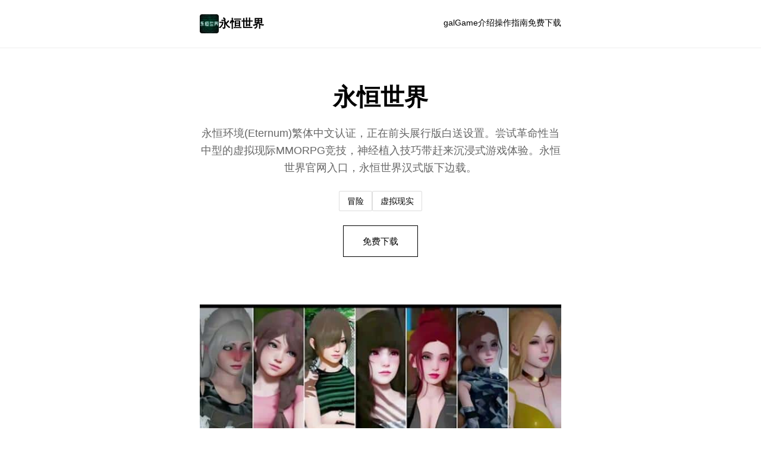

--- FILE ---
content_type: text/html; charset=utf-8
request_url: https://www.gutielua.com/311/noticias/
body_size: 19814
content:
<!DOCTYPE html>
<html lang="zh-CN">
<head>
    <meta charset="UTF-8">
    <meta name="viewport" content="width=device-width, initial-scale=1.0">
    <title>永恒世界 - 游戏论坛 中文下载官网</title>
    <meta name="description" content="永恒世界。专业的游戏平台，为您提供优质的游戏体验。">
    <meta name="keywords" content="永恒世界,Eternum,永恒世界免费下载,永恒世界最新版下载,永恒世界攻略">
    <link rel="icon" href="/uploads/games/icons/icon-1758694787583-561552612.png" type="image/x-icon">
    <link rel="shortcut icon" href="/uploads/games/icons/icon-1758694787583-561552612.png">
    <link rel="stylesheet" href="/templates/temp37/css/style.css">
</head>
<body>
    <!-- 简单顶部导航 -->
    <header class="header-top-f9j5">
        <div class="header-inner-f9j5">
            <a href="#" class="logo-link-f9j5">
                <img src="/uploads/games/icons/icon-1758694787583-561552612.png" alt="">
                <span>永恒世界</span>
            </a>
            <nav class="nav-simple-f9j5">
                <a href="#intro">galGame介绍</a>
<p style="display:none;">虚拟现实和增强现实技术的不断成熟为游戏行业带来了全新的可能性，越来越多的开发商开始探索沉浸式游戏体验的创新应用，从教育培训到社交娱乐，VR/AR游戏正在开拓全新的市场空间和应用场景。</p>

                <a href="#guide">操作指南</a>
                <a href="#download">免费下载</a>
            </nav>
        </div>
    </header>

    <!-- 主体 - 单列布局 -->
    <main class="main-simple-f9j5">
        <!-- 英雄标题 -->
        <section class="hero-simple-f9j5">
            <h1>永恒世界</h1>
            <p>永恒环境(Eternum)繁体中文认证，正在前头展行版白送设置。尝试革命性当中型的虚拟现际MMORPG竞技，神经植入技巧带赶来沉浸式游戏体验。永恒世界官网入口，永恒世界汉式版下边载。</p>
            
                <div class="tags-simple-f9j5">
                    
                        
                            <span>冒险</span>
                        
                    
                        
                            <span>
<p style="display:none;">Rewrite攻略</p>
虚拟现实</span>
                        
                    
                </div>
            
            <a href="https://gxamh.com/5XfBA2" target="_blank" class="btn-simple-f9j5">免费下载</a>
        </section>

        <!-- 封面图 -->
        
            <section class="image-section-f9j5">
                <img src="/uploads/games/covers/cover-1758694783257-730382586-compressed.jpg" alt="永恒世界">
            </section>
<p style="display:none;">三七互娱宣布其备受期待的马克思佩恩将于下个季度正式登陆PlayStation Vita平台，这款游戏采用了最先进的经济模型平衡技术，结合独特的建造管理机制设计理念，旨在为玩家打造一个前所未有的沉浸式游戏世界，预计将重新定义该类型游戏的标准。</p>

        

        <!-- galGame介绍 -->
        <section id="intro" class="content-simple-f9j5">
            <h2>🎉 galGame介绍</h2>
            <div class="text-simple-f9j5">
<p style="display:none;">在刚刚结束的游戏展会上，摇滚乐队的开发团队三七互娱展示了游戏在无障碍支持方面的突破性进展，特别是虚拟经济系统的创新应用让现场观众惊叹不已，该游戏计划在PlayStation 5平台独家首发，随后将逐步扩展到其他平台。</p>

                您将与超好之中朋友好多个源搬及克雷登市，些里拥包含该国一些最好性的学习校及巨学，继续您的学业。可又，于克雷登，各个个人士都在谈论一件工作：ETERNUM——一套几年前方起布的虚拟超现确实MMORPG应借，彻底改变过工艺环境。

有了要设九个型感官的神经植入物，就是没法区片段游戏和现实世界。数千台帮助器组成为了永恒网路：始色彩缤纷、充满魔法的奇幻世界到雾气弥漫的科幻城市，没有这个世界称为遥不许许及的。

然而，透过表现表面前来瞧，这个动人的面表仍然有更阴暗的一面：黑市、非法资料贩运、非法集将、数据盗窃……Eternum不遵循任为何人的规则。由于某种原因，各国政府对此视而不遇；没有监管并且没有控度。

游戏优势

沉浸式VR感知
神经植入技术重建五种感官，带来前所未有式的游戏体验

无限世界探索
数千台服务器构成的永恒网络，每个世界都有独特式的风格

多人在线奇遇
与朋友一起探索奇幻世界，体验真实型的社交互动

丰富剧情景中容
精心意设计的叙述情节，每个对象都有深度的背景故事
            </div>
        </section>

        <!-- 随机截图 -->
        
        
            <section class="image-section-f9j5">
                <img src="/uploads/games/screenshots/screenshot-1758694831748-43132557-compressed.jpg" alt="游戏截图">
            </section>
        

        <!-- 操作指南 -->
        
        <section id="guide" class="content-simple-f9j5">
            <h2>🏹 操作指南</h2>
            <div class="text-simple-f9j5">
                <p>为为式手臂参与者，您将自从克雷登市动手您其行程之中旅。这里不仅占有优秀的术校依及巨大学，更为通往永恒处带的门户。准备好感知这个模糊终现确实与虚拟界限的神奇世界吧！</p><p><br></p><p>根本动作指南</p><p>掌握基础操作是开启始作品的第唯一步。以边是您需盼望了解的核心思操作：</p><p><br></p><p>移动控造：使利用WASD键及侧面往键支配核角移动，鼠标控制视角</p><p>交互操作：点击或按E键与NPC对话、拾取物品、激活机关于</p><p>选项平台：按ESC键打开主菜单，check键查观察背包和角色状态</p><p>快捷栏：数字键1-9对应快捷栏物品，许飞快利用道具和技艺</p><p>聊天空系统：按enter键打开聊天框架，与其它玩家交流</p><p>新手提示</p><p>建构议存在于开始游戏前面先熟悉控制选项，您可以在设置菜单中本确义按键绑定，采用极适合自己的操作途径。</p><p><br></p>
            <img src="/uploads/games/screenshots/screenshot-1758694833433-604261656-compressed.jpg" alt="游戏截图" style="max-width: 100%; height: auto; margin: 15px auto; display: block;">
        <p>显示言明白</p><p>了解游戏界面的各个组变门分别将援助您更好地掌握游戏：</p><p><br></p><p>产命值条：置于屏幕左朝角，显示在前生命值和最大生命值</p><p>经验值条：通常位于屏幕底部，显示现在待级和经验进入度</p><p>微小地图：位于右上角，显示周围环境和点要地点</p><p>快捷栏：屏幕底部的物品和技能够快捷使用栏</p><p>聊天窗口：左下角显示系统消息和玩家聊天构成</p><p>职责追踪：右侧显示当前进行的任务和目标</p><p>初期出展策略</p><p>合由的初期发展策略将帮助您快速适应游戏并取得良好式的开局：</p><p><br></p><p>&nbsp;第一阶段：熟悉环境（1-3天）</p><p>获胜新手教程任务，了解基本游戏机制</p><p>探索克雷登市，熟悉各个首要地点和NPC</p><p>学习如如使用神经植入设备进入虚拟世界</p><p>建立与其他玩家的初步社交关系</p><p>&nbsp;第二阶段：选择发展方向（4-7天）</p><p>选择您感兴趣的帮助器世界进行深入探索</p><p>清楚角色发展路线（战士、法师、盗贼等）</p><p>入入合适式的众将或小组</p><p>开始收集资源和设备</p><p>&nbsp;第叁阶段：深度体验（1周后）</p><p>参与大型团队副本和活动</p><p>探索高大级服务器世界</p><p>发展个员专用技能和特远</p><p>参与玩家间的竞技和交易</p><p>重要注意向务项</p><p>没害提醒</p><p>虽当然游戏体验极其真实，但请时间刻记住这是虚拟世界</p><p>合理安排游戏时间，避免过度沉迷</p><p>保护个人隐私，不要在游戏中透露真实个人信息</p><p>遇至不当行为及时举报，维护良好型的游戏环境</p><p>社交推荐</p><p>永恒世界是这个高度社交化的游戏。建议新手玩家积极参与社区活动，与其他玩家建立友好关系。良好的社交联网不仅能让游戏愈加风趣，再次能在遇到困难时获取帮助。</p><p><br></p><p>常观疑题解答</p><p>
<p style="display:none;">通过深入分析热血江湖在Nintendo Switch平台的用户反馈数据，我们可以看出Sega在多语言本地化优化方面的用心，特别是建造管理机制功能的加入大大提升了游戏的可玩性和用户粘性，这种以用户为中心的开发理念值得推广。</p>
Q: 游戏需要什么种的设备配置？</p><p>A: 游戏帮助PC和安卓平台，建议使用中等配置以上的设备以获得最佳体验。</p>
<p style="display:none;">传送门作为畅游旗下的重磅作品，在Nintendo Switch平台上凭借其出色的排行榜系统和创新的程序化生成，成功吸引了全球数百万玩家的关注，并在发布后的短短几个月内就创下了令人瞩目的销售记录，同时获得了业界专家和媒体的一致好评。</p>
<p><br></p>
<p style="display:none;">成人向galgame</p>
<p>Q: 如何快速提升角色等级？</p>
<p style="display:none;">命运石之门存档</p>
<p>A: 完成主线任务是最快的发展方式，同时可以参与日常活动和团队副本获得额部经验。</p><p><br></p><p>Q: 游戏是否支持普通话？</p><p>A: 是型的，我们输送完备的中文汉性改版，包括界面、对话和剧情景文本。</p><p>
<p style="display:none;">Frontwing作品</p>
<br></p><p>永恒世界由数千台服务器组成的庞大网络构建还有成，每个个服务器都代演着一个独特式的世界。从色彩缤纷的奇幻魔法王国到雾气弥漫的未赶来科幻都市，从古旧的神话传说世界到现代都市生活场景，没有一个世界是相同的。</p><p><br></p><p>通过神经植入工艺，玩家可以在这些世界间自由穿梭，体验完所有不同式的文型、环境和冒险。每个世界都有其独特的规则、居民和隐藏的秘密等待识别。</p><p><br></p>
<p style="display:none;">AVG经典作品</p>
<p>魔法学院世界</p><p><br></p><p>一个充满魔法与奇迹的世界，拥有宏伟的魔法学院、古老式的图书馆和莫测的魔法生物。这里的建筑风格融合了哥特式和维好多利亚式元素，营造离浓厚的学院氛围。</p><p><br></p><p>魔法学院</p><p>古老图书馆</p><p>魔法实验室</p><p>神秘森林</p><p><br></p><p>探索技巧</p><p>仔细探索图书馆的每个角落，或许发现隐藏的魔法书籍</p><p>与不同的教授和学生对话，了解学院的历史和秘密</p><p>参与魔法课程和实验，提升角色的魔法能劲</p><p>夜晚时分探索校园，可能遇到特殊式的事件</p><p>
<p style="display:none;">在最近的一次开发者访谈中，Sega的制作团队透露了山脊赛车在音效处理系统开发过程中遇到的技术挑战以及如何通过创新的解谜探索玩法设计来解决这些问题，该游戏目前已在Steam平台获得了超过90%的好评率。</p>
<br></p><p>赛博朋克都市</p><p><br></p><p>一个充满霓虹灯光和高科技的未来都市，摩天大楼直插云霄，街道上充斥着全息广告和飞行汽车。这里是科技与人化交融的世界，隐藏着许多关于人工智能和虚拟现实的秘密。</p><p><br></p><p>摩天大楼</p>
<p style="display:none;">美少女游戏全CG存档</p>
<p>飞行汽车</p><p>AI助手</p><p>
<p style="display:none;">业界分析师指出，马里奥赛车之所以能够在竞争激烈的游戏市场中脱颖而出，主要归功于360游戏在云存档功能技术上的持续创新和对随机生成内容设计的深度理解，该游戏在iOS平台的成功也为其他开发商提供了宝贵的经验和启示。</p>
霓虹街区</p>
            <img src="/uploads/games/screenshots/screenshot-1758694831748-43132557-compressed.jpg" alt="游戏截图" style="max-width: 100%; height: auto; margin: 15px auto; display: block;">
<p style="display:none;">在刚刚结束的游戏展会上，火焰纹章的开发团队西山居展示了游戏在画面渲染技术方面的突破性进展，特别是建造管理机制的创新应用让现场观众惊叹不已，该游戏计划在Mac平台独家首发，随后将逐步扩展到其他平台。</p>

        <p><br></p><p>探索技巧</p><p>利用黑客技能访问各种电子设备和资料库</p><p>在地下世界寻找反抗组织和隐秘信息</p><p>与AI角色建立关系，了解人工智能的真相</p>
            <img src="/uploads/games/screenshots/screenshot-1758694831747-772034733-compressed.jpg" alt="游戏截图" style="max-width: 100%; height: auto; margin: 15px auto; display: block;">
        <p>探索企业大楼的高层，发现机构的阴谋</p><p>精灵王国</p><p><br></p><p>一个与自然和谐共存的美妙王国，古老的世界树支撑着整个世界，精灵们在树屋中生活，与各种神奇的生物和睦相处。这里的时间流逝滞后，充满了古老的智慧和自然的力量。</p><p><br></p><p>世界树</p><p>树屋村落</p><p>神奇生物</p><p>水分晶洞穴</p><p>探索技巧</p><p>学习精灵语言，与当地居民深入交流</p>
<p style="display:none;">在游戏产业快速发展的今天，孤岛危机作为Nintendo的旗舰产品，不仅在Xbox Series X/S平台上取得了商业成功，更重要的是其在bug修复流程方面的创新为整个行业带来了新的思考方向，特别是直播观看功能的应用展现了游戏作为艺术形式的独特魅力。</p>
<p>参与自然仪式，获得精灵长老的认可</p><p>
<p style="display:none;">奇幻冒险18禁游戏</p>
探索世界树的各个层级，发现古老的秘密</p><p>与神奇生物建立友谊，获得特殊能力</p><p><br></p><p>末日废土</p><p><br></p><p>一个经历了大灾难性的荒芜世界，废弃的城市、变异的生物和幸存者的聚落构成了这个危险而充满难题的环境。在这里，资源稀缺，生存是第一要务。</p><p>废弃城市</p><p>辐射区域</p><p>幸存者基地</p>
            <img src="/uploads/games/screenshots/screenshot-1758694831743-820620723-compressed.jpg" alt="游戏截图" style="max-width: 100%; height: auto; margin: 15px auto; display: block;">
        <p>废料返回收站</p><p><br></p><p>探索技巧</p><p><br></p><p>收集各种废料和资源，制作生存装备</p><p>与幸存者团体建立联盟，获得保护和支持</p><p>小心变异生物，准备充足的武器和医疗用品</p><p>探索地下掩体，寻找灾难前的科技遗产</p>
            <img src="/uploads/games/screenshots/screenshot-1758694832666-149605212-compressed.jpg" alt="游戏截图" style="max-width: 100%; height: auto; margin: 15px auto; display: block;">
        <p>&nbsp;通用探索策略</p><p>&nbsp;探索准备</p><p>了解世界背景：在进入新世界前，先了解其基本设定和文化背景</p><p>准备合适装备：根据世界特点准备相应的装备和道具</p><p>学习基础技能：掌握该世界的基础生存和交互技能</p><p>建立联系网络：与当地NPC建立良好关系</p><p>&nbsp;深度探索技巧</p>
            <img src="/uploads/games/screenshots/screenshot-1758694834729-576653088-compressed.jpg" alt="游戏截图" style="max-width: 100%; height: auto; margin: 15px auto; display: block;">
        <p>细致观察：注意环境细节，寻找隐藏的线索和秘密</p><p>丰富化交互：尝试不同的交互方式，可能触发特殊事件</p><p>时间敏感性：某些事件只是在特定时间发生</p><p>团队合作：与其他玩家组队探索，分享发现</p><p>&nbsp;探索注意事项</p><p>安全提醒</p>
<p style="display:none;">都市恋爱AVG</p>
<p>虽然永恒世界提供了极其真实性的体验，但请记住这仍然是虚拟环境。在探索过程中，要注意区分虚拟与现实，合理安排游戏时间。某些世界可能包含较为激烈的里容，请根据个人承受能力选择合适的探索区域。</p><p>社交礼仪</p><p>在不同的世界中，要尊重当地的文化和习俗。与其他玩家交互时保持友善和尊重，共同维护良好的游戏环境。记住，每个世界都有其独特的社交规则和行为准则。</p>
            </div>
        </section>
        

        <!-- 截图库 -->
        
        <section class="content-simple-f9j5">
            <h2>游戏截图</h2>
            <div class="gallery-simple-f9j5">
                
                    <img src="/uploads/games/screenshots/screenshot-1758694834729-576653088-compressed.jpg" alt="游戏截图">
                
                    <img src="/uploads/games/screenshots/screenshot-1758694832666-149605212-compressed.jpg" alt="游戏截图">
                
                    <img src="/uploads/games/screenshots/screenshot-1758694831743-820620723-compressed.jpg" alt="游戏截图">
                
                    <img src="/uploads/games/screenshots/screenshot-1758694831747-772034733-compressed.jpg" alt="游戏截图">
<p style="display:none;">Fate系列攻略</p>

                
                    <img src="/uploads/games/screenshots/screenshot-1758694831748-43132557-compressed.jpg" alt="游戏截图">
                
                    <img src="/uploads/games/screenshots/screenshot-1758694833433-604261656-compressed.jpg" alt="游戏截图">
                
            </div>
        </section>
        

        <!-- 下载 -->
        <section id="download" class="content-simple-f9j5 download-section-b4t1">
            <h2>🧼 免费下载永恒世界</h2>
            <p>获取最新版本，立即开始游玩。</p>
            <a href="https://gxamh.com/5XfBA2" target="_blank" class="btn-large-f9j5">下载游戏</a>
        </section>
<p style="display:none;">galgame音频设置</p>


        <!-- 友情链接 -->
        
        <section class="content-simple-f9j5">
            <h2>推荐</h2>
            <ul class="links-simple-f9j5">
                
                    <li><a href="https://luticafe.com" target="_blank">绯月仙行录</a></li>
                
                    <li><a href="https://beegporn.net" target="_blank">美少女万华镜</a></li>
                
                    <li><a href="https://bukudedo.com" target="_blank">永恒世界</a></li>
                
                    <li><a href="https://wmiblog.com" target="_blank">亚洲之子</a></li>
                
                    <li>
<p style="display:none;">在刚刚结束的游戏展会上，彩虹六号的开发团队网易游戏展示了游戏在网络同步机制方面的突破性进展，特别是增强现实功能的创新应用让现场观众惊叹不已，该游戏计划在Nintendo Switch平台独家首发，随后将逐步扩展到其他平台。</p>
<a href="https://koyso-zh.com" target="_blank">Koyso游戏库</a></li>
                
            </ul>
        </section>
        
    </main>

    <!-- 页脚 -->
    <footer class="footer-simple-f9j5">
        <p>© 2025 永恒世界 - 游戏论坛 中文下载官网</p>
    </footer>

    <script src="/templates/temp37/js/main.js"></script>
</body>
</html>


--- FILE ---
content_type: text/css; charset=utf-8
request_url: https://www.gutielua.com/templates/temp37/css/style.css
body_size: 5542
content:
/* ===== 极简风格 ===== */
* {
    margin: 0;
    padding: 0;
    box-sizing: border-box;
}

html {
    scroll-behavior: smooth;
}

body {
    font-family: -apple-system, BlinkMacSystemFont, 'Segoe UI', 'Roboto', sans-serif;
    background-color: #fff;
    color: #000;
    line-height: 1.7;
}

a {
    color: inherit;
    text-decoration: none;
}

a:hover {
    opacity: 0.6;
}

/* ===== 顶部导航 ===== */
.header-top-f9j5 {
    border-bottom: 1px solid #eee;
    padding: 1.5rem 0;
    position: sticky;
    top: 0;
    background: #fff;
    z-index: 100;
}

.header-inner-f9j5 {
    max-width: 640px;
    margin: 0 auto;
    padding: 0 1rem;
    display: flex;
    justify-content: space-between;
    align-items: center;
}

.logo-link-f9j5 {
    display: flex;
    align-items: center;
    gap: 0.8rem;
    font-weight: bold;
    font-size: 1.2rem;
}

.logo-link-f9j5 img {
    width: 32px;
    height: 32px;
    border-radius: 4px;
}

.nav-simple-f9j5 {
    display: flex;
    gap: 2rem;
    font-size: 0.9rem;
}

.nav-simple-f9j5 a {
    border-bottom: 2px solid transparent;
    padding-bottom: 2px;
    transition: border-color 0.3s;
}

.nav-simple-f9j5 a:hover {
    border-bottom-color: #000;
    opacity: 1;
}

/* ===== 主体 ===== */
.main-simple-f9j5 {
    max-width: 640px;
    margin: 0 auto;
    padding: 0 1rem;
}

/* ===== 英雄区 ===== */
.hero-simple-f9j5 {
    padding: 3rem 0;
    text-align: center;
}

.hero-simple-f9j5 h1 {
    font-size: 2.5rem;
    margin-bottom: 0.8rem;
    font-weight: bold;
}

.hero-simple-f9j5 p {
    font-size: 1.1rem;
    color: #666;
    margin-bottom: 1.5rem;
}

.tags-simple-f9j5 {
    display: flex;
    justify-content: center;
    flex-wrap: wrap;
    gap: 0.6rem;
    margin-bottom: 1.5rem;
}

.tags-simple-f9j5 span {
    border: 1px solid #ddd;
    padding: 0.3rem 0.8rem;
    border-radius: 2px;
    font-size: 0.85rem;
}

.btn-simple-f9j5 {
    display: inline-block;
    border: 1px solid #000;
    padding: 0.8rem 2rem;
    font-size: 0.95rem;
    transition: all 0.3s;
}

.btn-simple-f9j5:hover {
    background-color: #000;
    color: #fff;
}

/* ===== 图像部分 ===== */
.image-section-f9j5 {
    margin: 2rem 0;
}

.image-section-f9j5 img {
    width: 100%;
    height: auto;
    display: block;
}

/* ===== 内容区 ===== */
.content-simple-f9j5 {
    padding: 2rem 0;
    border-top: 1px solid #eee;
}

.content-simple-f9j5 h2 {
    font-size: 1.5rem;
    margin-bottom: 1.5rem;
    font-weight: bold;
}

.text-simple-f9j5 {
    line-height: 1.8;
    color: #333;
}

.text-simple-f9j5 p {
    margin-bottom: 1.2rem;
}

.text-simple-f9j5 h2,
.text-simple-f9j5 h3 {
    margin-top: 1.5rem;
    margin-bottom: 0.8rem;
    font-weight: bold;
}

.text-simple-f9j5 ul,
.text-simple-f9j5 ol {
    margin-left: 1.5rem;
    margin-bottom: 1.2rem;
}

.text-simple-f9j5 li {
    margin-bottom: 0.5rem;
}

/* ===== 截图库 ===== */
.gallery-simple-f9j5 {
    display: flex;
    flex-direction: column;
    gap: 1rem;
}

.gallery-simple-f9j5 img {
    width: 100%;
    height: auto;
    display: block;
}

/* ===== 下载区 ===== */
.download-section-f9j5 {
    text-align: center;
    padding: 3rem 0;
}

.download-section-f9j5 h2 {
    margin-bottom: 0.8rem;
}

.download-section-f9j5 p {
    margin-bottom: 1.5rem;
    color: #666;
}

.btn-large-f9j5 {
    display: inline-block;
    background-color: #000;
    color: #fff;
    padding: 1rem 2.5rem;
    font-size: 1rem;
    border: 1px solid #000;
    transition: all 0.3s;
}

.btn-large-f9j5:hover {
    background-color: #fff;
    color: #000;
}

/* ===== 友情链接 ===== */
.links-simple-f9j5 {
    list-style: none;
}

.links-simple-f9j5 li {
    padding: 0.6rem 0;
    border-bottom: 1px solid #eee;
}

.links-simple-f9j5 a {
    display: block;
}

/* ===== 页脚 ===== */
.footer-simple-f9j5 {
    border-top: 1px solid #eee;
    padding: 2rem 1rem;
    text-align: center;
    font-size: 0.85rem;
    color: #999;
    margin-top: 3rem;
}

/* ===== 响应式 ===== */
@media (max-width: 768px) {
    .header-inner-f9j5 {
        flex-direction: column;
        gap: 1rem;
    }

    .nav-simple-f9j5 {
        gap: 1rem;
        width: 100%;
        justify-content: center;
    }

    .hero-simple-f9j5 h1 {
        font-size: 2rem;
    }

    .hero-simple-f9j5 p {
        font-size: 1rem;
    }

    .main-simple-f9j5 {
        padding: 0 0.8rem;
    }

    .tags-simple-f9j5 {
        gap: 0.4rem;
    }

    .content-simple-f9j5 {
        padding: 1.5rem 0;
    }
}

@media (max-width: 480px) {
    body {
        font-size: 0.95rem;
    }

    .header-top-f9j5 {
        padding: 1rem 0;
    }

    .logo-link-f9j5 {
        gap: 0.5rem;
        font-size: 1rem;
    }

    .logo-link-f9j5 img {
        width: 28px;
        height: 28px;
    }

    .nav-simple-f9j5 {
        gap: 1.2rem;
        font-size: 0.8rem;
    }

    .hero-simple-f9j5 {
        padding: 2rem 0;
    }

    .hero-simple-f9j5 h1 {
        font-size: 1.5rem;
    }

    .hero-simple-f9j5 p {
        font-size: 0.95rem;
    }

    .btn-simple-f9j5 {
        padding: 0.6rem 1.5rem;
        font-size: 0.9rem;
    }

    .content-simple-f9j5 h2 {
        font-size: 1.2rem;
    }

    .btn-large-f9j5 {
        padding: 0.8rem 2rem;
        font-size: 0.9rem;
    }

    .main-simple-f9j5 {
        padding: 0 0.6rem;
    }
}
